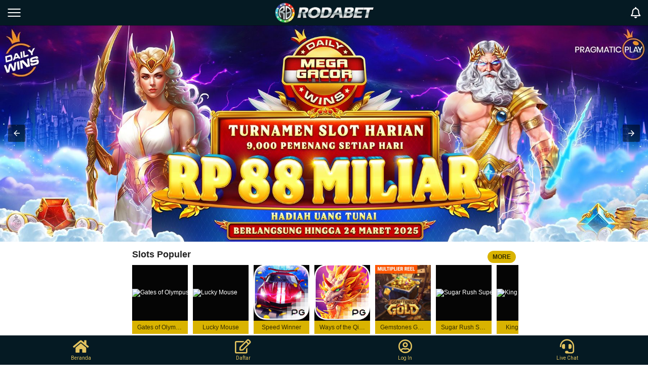

--- FILE ---
content_type: text/html
request_url: https://www.roda.bet/
body_size: 4745
content:
<!doctype html>
<html amp lang="id">

<head>
    <meta charset="utf-8">
    <meta name="viewport" content="width=device-width,minimum-scale=1,initial-scale=1">
    <script async src="https://cdn.ampproject.org/v0.js"></script>
    <script async custom-element="amp-carousel" src="https://cdn.ampproject.org/v0/amp-carousel-0.1.js"></script>
    <script async custom-element="amp-sidebar" src="https://cdn.ampproject.org/v0/amp-sidebar-0.1.js"></script>
    <script async custom-element="amp-iframe" src="https://cdn.ampproject.org/v0/amp-iframe-0.1.js"></script>
    <title>RodaBet [official] - Judi Online : Sportsbook, Casino, Slots</title>
<meta name="description" content="Situs judi online terbesar dengan pelayanan terbaik. Dapatkan promo menarik welcome bonus, cashback, bonus rollingan & referral">
<meta name="keywords" content="Judi Slot Online Terpercaya, Rodabet, Slot Gacor">
 
<meta name="twitter:card" content="summary_large_image">
<meta name="twitter:title" content="RODABET - Judi Online Sportsbook, Live Casino, Slots">
<meta name="twitter:description" content="Rumah taruhan online kelas dunia dengan pelayanan terbaik dan promo menarik : Welcome Bonus, Cashback, Bonus Rollingan & Referral setiap minggu. Aman & Terpercaya !!">
<meta name="twitter:image" content="https://res.cloudinary.com/dixb34jum/image/upload/f_auto/rodabet/roda-ogimage.jpg">
<meta property="og:type" content="website">
<meta property="og:url" content="https://www.rodabet.net/">
<meta property="og:title" content="RODABET - Judi Online Sportsbook, Live Casino, Slots">
<meta property="og:description" content="Rumah taruhan online kelas dunia dengan pelayanan terbaik dan promo menarik : Welcome Bonus, Cashback, Bonus Rollingan & Referral setiap minggu. Aman & Terpercaya !!">
<meta property="og:image" content="https://res.cloudinary.com/dixb34jum/image/upload/f_auto/rodabet/roda-ogimage.jpg">

<meta name="apple-mobile-web-app-status-bar-style" content="default">
<meta name="apple-mobile-web-app-capable" content="yes">
<meta name="mobile-web-app-capable" content="yes">
<meta name="distribution" content="Global">
<meta name="language" content="Id-ID">
<meta name="rating" content="general">
<meta name="geo.region" content="ID">

<meta name="ahrefs-site-verification" content="602e31e8fd42534b7e08fead3fd3f720f6566ecee7b9e119b4a8e80d14929540">
<meta name="google-site-verification" content="41f58_J-2jhK2Cut8PoqGLlKJibiEUQd9eUhQcoxnjg">
<link rel="canonical" href="https://www.rodabet.net"/>
<link rel="icon" href="https://res.cloudinary.com/dixb34jum/image/upload/v1732588792/rodabet/rodaicon.png" type="image/x-icon">
<!-- AMP Analytics --><script async custom-element="amp-analytics" src="https://cdn.ampproject.org/v0/amp-analytics-0.1.js"></script>

<script type="application/ld+json">
  {
    "@context": "http://schema.org",
    "@type": "Game",
    "name": "RODABET",
    "author": {
       "@type": "Person",
       "name": "RODABET"
        },
     "headline": "RodaBet [official] - Judi Online : Sportsbook, Casino, Slots",
  "description": "Situs judi online terbesar dengan pelayanan terbaik. Dapatkan promo menarik welcome bonus, cashback, bonus rollingan & referral",
  "keywords": ["Judi Slot Online Terpercaya, Rodabet, Slot Gacor"],
  "image": "https://res.cloudinary.com/dixb34jum/image/upload/f_auto/rodabet/roda-ogimage.jpg",
      "url": "https://www.roda.bet/",
    "publisher": {
        "@type": "Organization",
        "name": "RODABET"
      },
      "aggregateRating": {
        "@type": "AggregateRating",
        "ratingValue": "86",
        "bestRating": "118",
        "worstRating": "0",
        "ratingCount": "67568"
      },
      "inLanguage": "id"
    }
</script>
    <link rel="preconnect" href="https://fonts.googleapis.com">
    <link rel="preconnect" href="https://fonts.gstatic.com" crossorigin>
    <link rel="stylesheet" href="https://fonts.googleapis.com/css2?family=Roboto&display=swap">
    <link rel="stylesheet" href="https://use.fontawesome.com/releases/v5.8.1/css/all.css" type="text/css" />

    <style amp-boilerplate>body{-webkit-animation:-amp-start 8s steps(1,end) 0s 1 normal both;-moz-animation:-amp-start 8s steps(1,end) 0s 1 normal both;-ms-animation:-amp-start 8s steps(1,end) 0s 1 normal both;animation:-amp-start 8s steps(1,end) 0s 1 normal both}@-webkit-keyframes -amp-start{from{visibility:hidden}to{visibility:visible}}@-moz-keyframes -amp-start{from{visibility:hidden}to{visibility:visible}}@-ms-keyframes -amp-start{from{visibility:hidden}to{visibility:visible}}@-o-keyframes -amp-start{from{visibility:hidden}to{visibility:visible}}@keyframes -amp-start{from{visibility:hidden}to{visibility:visible}}</style><noscript><style amp-boilerplate>body{-webkit-animation:none;-moz-animation:none;-ms-animation:none;animation:none}</style></noscript>
    <style amp-custom>
        body{font-family:'Roboto',sans-serif;background-color:#fff;font-size:14px;color:#262626;margin:0}a{text-decoration:none}#mob-header{position:fixed;z-index:20;width:100%;height:50px;background-color:#171342;box-shadow:0 1px 0 rgba(0,0,0,.3);top:0}#mob-top{text-align:center}#mob-header #mob-logo{display:inline-block;width:60%;height:50px}#mob-header #mob-logo amp-img{max-height:40px;margin-top:5px}#mob-header #mob-logo amp-img img{object-fit:contain}#mob-topl{margin:0;position:absolute;left:15px;top:15px;width:25px;height:20px}#mob-topr{margin:0;position:absolute;right:15px;top:50%;transform:translateY(-50%)}#mob-topr a{color:#fff}#mob-topr i{font-size:22px}.menu-hamburger{cursor:pointer;display:block;width:25px;height:20px}.menu-trigger [data-icon="menu"]{display:inline-block;position:absolute;left:50%;top:50%;bottom:auto;right:auto;transform:translate(-50%,-50%);width:25px;height:2px;transition:.5s ease-in-out;background-color:#fff}.menu-trigger [data-icon="menu"]::before,.menu-trigger [data-icon="menu"]::after{content:'';width:100%;height:100%;position:absolute;background-color:inherit;left:0}.menu-trigger [data-icon="menu"]::after{top:7px}.menu-trigger [data-icon="menu"]::before{bottom:7px}amp-sidebar{background-color:#fff;width:280px}amp-sidebar ul{margin:0;padding:0;list-style:none;display:block}amp-sidebar ul li{padding:12px 16px;border-bottom:1px solid #ddd}amp-sidebar ul li a{display:flex;align-items:center}amp-sidebar ul li a amp-img{width:21px;height:21px;margin-right:16px}amp-sidebar ul li a span{color:#292b2c;font-size:16px;text-transform:uppercase}amp-sidebar ul li:first-child{background-color:#1da0cb;border-bottom:0}amp-sidebar ul li:nth-child(2){background-color:#e3a43b;border-bottom:0}amp-carousel{margin-top:50px}#mob-con{max-width:768px;margin:0 auto}#mob-footer{position:fixed;left:0;bottom:0;width:100%;text-align:center;background-color:#171342;font-size:0}#mob-footer div{display:inline-block;width:25%;font-size:10px}#mob-footer div.active,#mob-footer div:hover{background-color:#645407}#mob-footer i{display:block;font-size:28px;margin-bottom:3px}#mob-footer a{color:#fff;padding:8px 0;display:block}#mob-content{padding-bottom:80px}.game-list{margin:0 auto}.game-list__detail{display:flex;flex-wrap:wrap;padding:10px;justify-content:center}.game-list__detail .detail-list{position:relative;padding:1%;width:31.33%;font-size:0}.game-list__detail .detail-list a{color:#fff}.game-list__detail .detail-list img{max-width:100%;height:auto;border-radius:8px}.game-list__detail .detail-list__title{position:absolute;left:0;right:0;bottom:15px;text-align:center;font-size:16px}section.footer{padding:20px 0}section.footer .copyright{color:#262626;font-size:16px;text-align:center}.seo{padding:15px;border-top:1px solid rgba(113,123,143,0.2);color:#262626}.seo h1,.seo h2,.seo h3,.seo h4,.seo h5{margin:0 0 10px;line-height:normal}.con-lshm amp-iframe,.con-sggl-ps amp-iframe{max-height:220px;min-height:220px}

        /*** COLORS ***/

        #mob-header, #mob-footer {
            background-color: #051A23;
        }
        #mob-header #mob-logo {
            position: relative;
        }
        #mob-header #mob-logo img {
            max-height: 85%;
            width: auto;
            position: absolute;
            top: 50%;
            left: 50%;
            transform: translate(-50%, -50%);
        }

        amp-sidebar {
            background-color: #222222;
        }

        amp-sidebar ul li,
        amp-sidebar ul li:first-child,
        amp-sidebar ul li:nth-child(2) {
            border-color: #333333
        }

        amp-sidebar ul li:first-child {
            background-color: #6a6a6a;
        }

        amp-sidebar ul li a span {
            color: #fff;
        }

        amp-sidebar ul li a img {
            -webkit-filter: invert(100%);
            filter: invert(100%);
        }

        .game-list__detail .detail-list a {
            color: #fff;
            display: block;
            border-radius: 23px;
            background-color: #925e19;
            background-image: linear-gradient(310deg, #925e19 0%, #ead218 55%, #e69a05 100%);
        }
        .game-list__detail .detail-list a.hot {
            background-color: #ff0004;
            background-image: linear-gradient(310deg, #ff0004 0%, #ea9f18 55%, #ff0000 100%);
        }

        .seo a {
            color: #e8b923;
        }

        #mob-footer a {
            color: #e2c360;
        }

        #mob-footer div.active,
        #mob-footer div:hover {
            background-color: #000000;
        }
    </style>
</head>

<body>
    <amp-sidebar id="sidebar" class="sidebar" layout="nodisplay" side="left">
        <ul>
            <li>
                <a href="https://rodnet.link/#log">
                    <amp-img width="21" height="21" layout="responsive" src="/common/assets/images/amp/icon/login.svg"></amp-img>
                    <span>Log in</span>
                </a>
            </li>
            <li>
                <a href="https://rodnet.link/#reg">
                    <amp-img width="21" height="21" layout="responsive" src="/common/assets/images/amp/icon/signup.svg"></amp-img>
                    <span>Daftar</span>
                </a>
            </li>
            <li>
                <a href="https://rodnet.link/sportsbook.html">
                    <amp-img width="21" height="21" layout="responsive" src="/common/assets/images/amp/icon/sportsbook.svg"></amp-img>
                    <span>Sportsbook</span>
                </a>
            </li>
            <li>
                <a href="https://rodnet.link/slots.html">
                    <amp-img width="21" height="21" layout="responsive" src="/common/assets/images/amp/icon/slot.svg"></amp-img>
                    <span>Slots</span>
                </a>
            </li>
            <li>
                <a href="https://rodnet.link/livecasino.html">
                    <amp-img width="21" height="21" layout="responsive" src="/common/assets/images/amp/icon/livecasino.svg"></amp-img>
                    <span>Live Kasino</span>
                </a>
            </li>
            <li>
                <a href="https://rodnet.link/gaple.html">
                    <amp-img width="21" height="21" layout="responsive" src="/common/assets/images/amp/icon/gaple.svg"></amp-img>
                    <span>Gaple</span>
                </a>
            </li>
            <li>
                <a href="https://rodnet.link/poker.html">
                    <amp-img width="21" height="21" layout="responsive" src="/common/assets/images/amp/icon/poker.svg"></amp-img>
                    <span>Poker</span>
                </a>
            </li>
            <li>
                <a href="https://rodnet.link/tangkas.html">
                    <amp-img width="21" height="21" layout="responsive" src="/common/assets/images/amp/icon/tangkas.svg"></amp-img>
                    <span>Tangkas</span>
                </a>
            </li>
            <li>
                <a href="https://rodnet.link/fish.html">
                    <amp-img width="21" height="21" layout="responsive" src="/common/assets/images/amp/icon/fish.svg"></amp-img>
                    <span>Fish</span>
                </a>
            </li>
            <li>
                <a href="https://rodnet.link/others.html">
                    <amp-img width="21" height="21" layout="responsive" src="/common/assets/images/amp/icon/game.svg"></amp-img>
                    <span>Others</span>
                </a>
            </li>
            <li>
                <a href="https://rodnet.link/hot.html">
                    <amp-img width="21" height="21" layout="responsive" src="/common/assets/images/amp/icon/vip.svg"></amp-img>
                    <span>Hot</span>
                </a>
            </li>
            <li>
                <a href="https://rodnet.link/promotions.html">
                    <amp-img width="21" height="21" layout="responsive" src="/common/assets/images/amp/icon/promotion.svg"></amp-img>
                    <span>Promosi</span>
                </a>
            </li>
            <li>
                <a href="https://rodnet.link/mobile.html">
                    <amp-img width="21" height="21" layout="responsive" src="/common/assets/images/amp/icon/download.svg"></amp-img>
                    <span>Download</span>
                </a>
            </li>
            <li>
                <a href="https://rodnet.link/contact.html">
                    <amp-img width="21" height="21" layout="responsive" src="/common/assets/images/amp/icon/affiliate.svg"></amp-img>
                    <span>Hubungi kami</span>
                </a>
            </li>
        </ul>
    </amp-sidebar>
    <div id="mob-header">
        <div id="mob-top">
            <div id="mob-logo">
                <a href="https://rodnet.link/"><img src="https://res.cloudinary.com/dixb34jum/image/upload/f_auto/rodabet/logo-RODABET.png" alt="logo rodabet" /></a>
            </div>
            <div id="mob-topl">
                <a class="menu-hamburger" on="tap:sidebar">
                    <label class="menu-trigger"><i data-icon="menu"></i></label>
                </a>
            </div>
            <div id="mob-topr"><a href="/"><i class="far fa-bell"></i></a></div>
        </div>
    </div>
    <amp-carousel class="carousel-container" layout="responsive" width="1800" height="600" type="slides" autoplay delay="5000" loop>
        <amp-img src="/common/images/tnm/202109/mgp-1800x600.jpg" width="1800" height="600" layout="responsive"></amp-img>
        <amp-img src="/common/images/tnm/202407/pm-1800x600.jpg" width="1800" height="600" layout="responsive"></amp-img>
        <amp-img src="/common/images/tnm/202312/nex4d-1800x600.jpg" width="1800" height="600" layout="responsive"></amp-img>
    </amp-carousel>
    <div id="mob-con">
        <div id="mob-content">
            <div class="con-sggl-ps">
                <amp-iframe width="400" height="200" sandbox="allow-scripts allow-same-origin" layout="responsive" frameborder="0" src="https://www.ps8id.com/secure/shr/g8-sggl-ps.html?a=ss1">
                    <amp-img layout="fill" src="/common/images/trans.png" placeholder></amp-img>
                </amp-iframe>
            </div>
            <section class="game-list">
                <div class="game-list__detail">
                    <div class="detail-list">
                        <a href="https://rodnet.link/sportsbook.html">
                            <amp-img width="330" height="330" layout="responsive" src="/common/assets/images/amp/sports.png"></amp-img>
                            <div class="detail-list__title">Sportsbook</div>
                        </a>
                    </div>
                    <div class="detail-list">
                        <a href="https://rodnet.link/slots.html">
                            <amp-img width="330" height="330" layout="responsive" src="/common/assets/images/amp/slot.png"></amp-img>
                            <div class="detail-list__title">Slots</div>
                        </a>
                    </div>
                    <div class="detail-list">
                        <a href="https://rodnet.link/livecasino.html">
                            <amp-img width="330" height="330" layout="responsive" src="/common/assets/images/amp/kasino.png"></amp-img>
                            <div class="detail-list__title">Live Kasino</div>
                        </a>
                    </div>
                    <div class="detail-list">
                        <a href="https://rodnet.link/gaple.html">
                            <amp-img width="330" height="330" layout="responsive" src="/common/assets/images/amp/gaple.png"></amp-img>
                            <div class="detail-list__title">Gaple</div>
                        </a>
                    </div>
                    <div class="detail-list">
                        <a href="https://rodnet.link/poker.html">
                            <amp-img width="330" height="330" layout="responsive" src="/common/assets/images/amp/poker.png"></amp-img>
                            <div class="detail-list__title">Poker</div>
                        </a>
                    </div>
                    <div class="detail-list">
                        <a href="https://rodnet.link/tangkas.html">
                            <amp-img width="330" height="330" layout="responsive" src="/common/assets/images/amp/tangkas.png"></amp-img>
                            <div class="detail-list__title">Tangkas</div>
                        </a>
                    </div>
                    <div class="detail-list">
                        <a href="https://rodnet.link/fish.html">
                            <amp-img width="330" height="330" layout="responsive" src="/common/assets/images/amp/fish.png"></amp-img>
                            <div class="detail-list__title">Fish</div>
                        </a>
                    </div>
                    <div class="detail-list">
                        <a href="https://rodnet.link/others.html">
                            <amp-img width="330" height="330" layout="responsive" src="/common/assets/images/amp/games.png"></amp-img>
                            <div class="detail-list__title">Others</div>
                        </a>
                    </div>
                    <div class="detail-list">
                        <a href="https://rodnet.link/promotions.html">
                            <amp-img width="330" height="330" layout="responsive" src="/common/assets/images/amp/promosi.png"></amp-img>
                            <div class="detail-list__title">Promosi</div>
                        </a>
                    </div>
                    <div class="detail-list">
                        <a href="https://rodnet.link/hot.html" class="hot">
                            <amp-img width="330" height="330" layout="responsive" src="/common/assets/images/amp/hot.png"></amp-img>
                            <div class="detail-list__title">Hot</div>
                        </a>
                    </div>
                </div>
            </section>
            <section class="footer">
                <div class="copyright">Hak cipta dilindungi &copy;2024</div>
            </section>
            <section class="seo">
                <div class="seo-body"><h1>Rodabet Situs Judi Online Terbaik & Terpercaya</h1>
      <p>Kami hadir untuk memberikan pilihan terbaik untuk bermain judi. Beragam produk gaming terbaik di internet, termasuk Sportsbook / <a href="https://menuju.link/rodabet">Bandar Bola</a>, Kasino Online, Live Kasino, Slots Games, Judi Poker, Tembak Ikan, dan <a href="https://www.roda.bet">permainan taruhan</a> lain berkelas dunia.</p>
      <h2>Sportsbook - Bandar Judi Bola </h2>
      <p>Kami menyediakan permainan <a href="https://menuju.link/rodabet">Judi Bola terbaik</a> dan terlengkap. Pasaran bola paling update, dengan odds terbaik, buktikan sendiri keuntungan memiliki banyak pilihan dalam pasaran bola. Kami tidak seperti <a href="https://menuju.link/rodabet">AGEN SBO</a> biasanya, kami adalah partner resmi SBOBET sebagai bandar bola terpercaya.</p>
      <h3>Slots Game - Permainan judi slot</h3>
      <p>Kami menyediakan beraneka ragam permainan <a href="https://menuju.link/rodabet">judi slot online</a>. Pilihan provider terlengkap dan yang banyak memberikan kemenangan besar Joker Gaming, <a href="https://menuju.link/rodabet">Pragmatic</a>, Playtech, GSS, Gameplay, dan banyak lain nya. Dapatkan kemenangan Jackpot hingga Milyaran rupiah dan modal taruhan yang sangat rendah, <a href="https://menuju.link/rodabet">Judi Slot</a> menjadi pilihan utama kebanyakan member saat ini. </p>
      <h3>Live Casino - Kasino Online</h3>
      <p><a href="https://menuju.link/rodabet">Judi Kasino</a> online seperti Baccarat, Roulette, Sicbo, dan masih banyak lagi. Dengan teknologi terbaru kini permainan kasino dapat dimainkan dimana saja melalui aplikasi Android / IOS anda. Agen SBOBET Casino, dan banyak permainan kelas dunia yang membuat anda merasa seperti di casino sungguhan. Dengan bonus rollingan yg menarik setiap minggu nya</p>
      <p>Untuk kemudahan anda kami melayani transaksi BCA, MANDIRI, BNI & BRI, Gopay, OVO, Pulsa Telkomsel & XL. Dengan layanan pelanggan live 24 jam, yang tersedia 7 hari seminggu, staf kami yang ramah dan profesional akan memastikan bahwa semua masalah yang Anda hadapi akan ditangani dengan cepat, efisien, dan secara ramah.</p>
      
<!-- Google Tag Manager -->
<amp-analytics config="https://www.googletagmanager.com/amp.json?id=GTM-MH9VTJZK&gtm.url=SOURCE_URL" data-credentials="include"></amp-analytics>
</div>
            </section>
        </div>
        <div id="mob-footer">
            <div><a href="https://rodnet.link"><i class="fas fa-home"></i> Beranda</a></div>
            <div><a href="https://rodnet.link/#reg"><i class="far fa-edit"></i> Daftar</a></div>
            <div><a href="https://rodnet.link/#log"><i class="far fa-user-circle"></i> Log In</a></div>
            <div><a href="https://rodnet.link" target="_blank"><i class="fas fa-headset"></i> Live Chat</a></div>
        </div>
    </div>
</body>

</html>